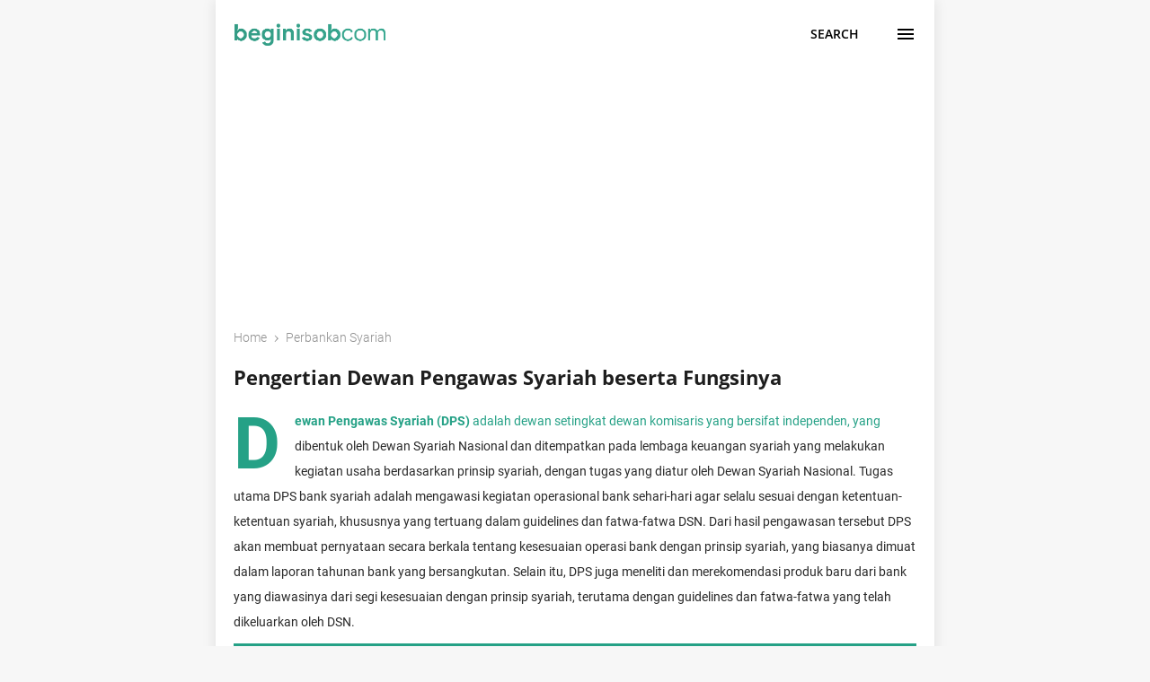

--- FILE ---
content_type: text/html; charset=utf-8
request_url: https://www.google.com/recaptcha/api2/aframe
body_size: 265
content:
<!DOCTYPE HTML><html><head><meta http-equiv="content-type" content="text/html; charset=UTF-8"></head><body><script nonce="m81eTZNlyo9eS0I3u9doHA">/** Anti-fraud and anti-abuse applications only. See google.com/recaptcha */ try{var clients={'sodar':'https://pagead2.googlesyndication.com/pagead/sodar?'};window.addEventListener("message",function(a){try{if(a.source===window.parent){var b=JSON.parse(a.data);var c=clients[b['id']];if(c){var d=document.createElement('img');d.src=c+b['params']+'&rc='+(localStorage.getItem("rc::a")?sessionStorage.getItem("rc::b"):"");window.document.body.appendChild(d);sessionStorage.setItem("rc::e",parseInt(sessionStorage.getItem("rc::e")||0)+1);localStorage.setItem("rc::h",'1768548478950');}}}catch(b){}});window.parent.postMessage("_grecaptcha_ready", "*");}catch(b){}</script></body></html>

--- FILE ---
content_type: text/javascript; charset=UTF-8
request_url: https://www.beginisob.com/feeds/posts/default/-/Perbankan%20Syariah?alt=json-in-script&callback=related_results_labels&max-results=100
body_size: 12129
content:
// API callback
related_results_labels({"version":"1.0","encoding":"UTF-8","feed":{"xmlns":"http://www.w3.org/2005/Atom","xmlns$openSearch":"http://a9.com/-/spec/opensearchrss/1.0/","xmlns$blogger":"http://schemas.google.com/blogger/2008","xmlns$georss":"http://www.georss.org/georss","xmlns$gd":"http://schemas.google.com/g/2005","xmlns$thr":"http://purl.org/syndication/thread/1.0","id":{"$t":"tag:blogger.com,1999:blog-1761139705249667813"},"updated":{"$t":"2026-01-16T06:26:26.486+07:00"},"category":[{"term":"Teknologi"},{"term":"Tips dan Trik"},{"term":"IPA"},{"term":"IPS"},{"term":"Bisnis"},{"term":"Perizinan"},{"term":"Edukasi"},{"term":"Pertanian"},{"term":"Komputer"},{"term":"Aplikasi"},{"term":"Perikanan"},{"term":"Ekonomi"},{"term":"Excel"},{"term":"Contoh"},{"term":"Bagaimana Cara"},{"term":"Finansial"},{"term":"PPKN"},{"term":"Kesehatan"},{"term":"Peternakan"},{"term":"Informasi"},{"term":"Manfaat"},{"term":"Bahasa Indonesia"},{"term":"Perbedaan"},{"term":"Perbankan Syariah"},{"term":"Tutorial"},{"term":"Penjelasan"},{"term":"UMKM"},{"term":"Pendidikan"},{"term":"Marketing"},{"term":"Ciri"},{"term":"Kewirausahaan"},{"term":"Olahraga"},{"term":"Tata Boga"},{"term":"Teknik Mesin"},{"term":"pendidikan anak"},{"term":"Rekomendasi"},{"term":"Software"},{"term":"Android"},{"term":"Game"},{"term":"Pajak"},{"term":"Pariwisata"},{"term":"Profesional Bekerja"},{"term":"Cara"},{"term":"Pengertian"},{"term":"Listrik"},{"term":"Masakan"},{"term":"Peluang Usaha"},{"term":"Syarat"},{"term":"Internet"},{"term":"Jawaban"},{"term":"Pemrograman"},{"term":"Bansos"},{"term":"Biologi"},{"term":"Kesenian"},{"term":"Matematika"},{"term":"Fisika"},{"term":"Fungsi"},{"term":"Pemasaran"},{"term":"Geografi"},{"term":"Otomotif"},{"term":"Website"},{"term":"Kimia"},{"term":"Microsoft Word"},{"term":"Psikologi"},{"term":"Sejarah"},{"term":"Telekomunikasi"},{"term":"Article"},{"term":"PPPK"},{"term":"Sosial"},{"term":"TI"},{"term":"Transportasi"},{"term":"Usaha"},{"term":"Manajemen Perkantoran"},{"term":"Budaya"},{"term":"Faktor"},{"term":"Organisasi"},{"term":"Pengalaman"},{"term":"Perhotelan"},{"term":"Perkebunan"},{"term":"Pulsa Gratis"},{"term":"Resep"},{"term":"English"},{"term":"HAM"},{"term":"Hidup Sehat"},{"term":"Jaringan"},{"term":"Karakteristik"},{"term":"Loker"},{"term":"Multimedia"},{"term":"OSS RBA"},{"term":"Sosial Budaya"},{"term":"Sosiologi"},{"term":"Viral"},{"term":"Wisatawan"},{"term":"Agama"},{"term":"Bahasa Inggris"},{"term":"Freelance"},{"term":"Interaksi"},{"term":"Keperawatan"},{"term":"Konversi"},{"term":"Kuliner"},{"term":"Legalitas Usaha"},{"term":"Malaysia"},{"term":"Pancasila"},{"term":"Perkantoran"},{"term":"Servis"},{"term":"Arsitektur"},{"term":"Berita"},{"term":"Bisnis Finansial"},{"term":"Bisnis Jasa"},{"term":"Dukcapil"},{"term":"Faedah"},{"term":"Fotografi"},{"term":"Gadget \u0026 elektronik"},{"term":"Hardware"},{"term":"Hukum"},{"term":"Ide"},{"term":"Ilmu"},{"term":"Kecantikan"},{"term":"Kepolisian"},{"term":"Kolaborasi"},{"term":"Kredit"},{"term":"Media Sosial"},{"term":"Minyak Zaitun"},{"term":"Norma"},{"term":"Penelitian"},{"term":"Perdagangan"},{"term":"Perusahaan"},{"term":"Tujuan"},{"term":"Usaha Jasa Pariwisata"},{"term":"Word"},{"term":"peran manusia"},{"term":"Ai"},{"term":"Akuntansi"},{"term":"Anti Radiasi"},{"term":"Aturan"},{"term":"Belanja Online"},{"term":"Berbakti"},{"term":"Blog"},{"term":"Budi Pekerti"},{"term":"CPNS"},{"term":"Contoh Usaha"},{"term":"E-Wallet"},{"term":"Energi Alternatif"},{"term":"Etika"},{"term":"Etnosentrisme"},{"term":"FYP"},{"term":"Farmasi"},{"term":"Fashion"},{"term":"Fenomena Alam"},{"term":"Ilmu Ekonomi"},{"term":"Ilmu Hubungan Internasional"},{"term":"Industri"},{"term":"KBLI"},{"term":"Kacamata"},{"term":"Kehidupan Sehari hari"},{"term":"Kompetisi"},{"term":"Konflik"},{"term":"Layanan"},{"term":"Legalitas"},{"term":"Membaca"},{"term":"Moral"},{"term":"Pelajar"},{"term":"Pembukuan"},{"term":"Perencanaan"},{"term":"Persamaan"},{"term":"Pidato"},{"term":"Pinjol"},{"term":"Rambut"},{"term":"SDM"},{"term":"Soal UN Matematika"},{"term":"Sopan Santun"},{"term":"Statistik"},{"term":"Strategi"},{"term":"Surat Izin"},{"term":"Telkomsel"},{"term":"XL"},{"term":"berpikir positif"},{"term":"kekutan pikiran"},{"term":"pemimpin"},{"term":"stra"}],"title":{"type":"text","$t":"Beginisob.com: Website Edukasi, Pendidikan, Pelatihan, dan Pembelajaran"},"subtitle":{"type":"html","$t":""},"link":[{"rel":"http://schemas.google.com/g/2005#feed","type":"application/atom+xml","href":"https:\/\/www.beginisob.com\/feeds\/posts\/default"},{"rel":"self","type":"application/atom+xml","href":"https:\/\/www.blogger.com\/feeds\/1761139705249667813\/posts\/default\/-\/Perbankan+Syariah?alt=json-in-script\u0026max-results=100"},{"rel":"alternate","type":"text/html","href":"https:\/\/www.beginisob.com\/search\/label\/Perbankan%20Syariah"},{"rel":"hub","href":"http://pubsubhubbub.appspot.com/"}],"author":[{"name":{"$t":"SEO V6"},"uri":{"$t":"http:\/\/www.blogger.com\/profile\/03725593688047126085"},"email":{"$t":"noreply@blogger.com"},"gd$image":{"rel":"http://schemas.google.com/g/2005#thumbnail","width":"16","height":"16","src":"https:\/\/img1.blogblog.com\/img\/b16-rounded.gif"}}],"generator":{"version":"7.00","uri":"http://www.blogger.com","$t":"Blogger"},"openSearch$totalResults":{"$t":"34"},"openSearch$startIndex":{"$t":"1"},"openSearch$itemsPerPage":{"$t":"100"},"entry":[{"id":{"$t":"tag:blogger.com,1999:blog-1761139705249667813.post-2894871176101609325"},"published":{"$t":"2025-11-26T13:41:00.001+07:00"},"updated":{"$t":"2025-11-26T13:41:18.969+07:00"},"category":[{"scheme":"http://www.blogger.com/atom/ns#","term":"Perbankan Syariah"}],"title":{"type":"text","$t":"Cara Memindahkan Rekening Gaji ke Bank Syariah 2025: Langkah Administrasi \u0026 Pertimbangan Syariat"},"summary":{"type":"text","$t":"\n\n\n  Diperbarui: 26 November 2025\n\n  Ringkasan cepat:\n\n  \n\n    Memindahkan rekening gaji ke bank syariah membantu Anda menjauh dari praktik riba dan lebih tenang secara syariat.\n\n    Prosesnya biasanya melibatkan pembukaan rekening baru, pengajuan perubahan data ke HRD\/payroll, dan penyesuaian autodebet.\n\n    Penting untuk memahami akad yang digunakan bank syariah serta tetap berhati-hati "},"link":[{"rel":"replies","type":"application/atom+xml","href":"https:\/\/www.beginisob.com\/feeds\/2894871176101609325\/comments\/default","title":"Post Comments"},{"rel":"replies","type":"text/html","href":"https:\/\/www.beginisob.com\/2025\/11\/cara-memindahkan-rekening-gaji-ke-bank.html#comment-form","title":"0 Comments"},{"rel":"edit","type":"application/atom+xml","href":"https:\/\/www.blogger.com\/feeds\/1761139705249667813\/posts\/default\/2894871176101609325"},{"rel":"self","type":"application/atom+xml","href":"https:\/\/www.blogger.com\/feeds\/1761139705249667813\/posts\/default\/2894871176101609325"},{"rel":"alternate","type":"text/html","href":"https:\/\/www.beginisob.com\/2025\/11\/cara-memindahkan-rekening-gaji-ke-bank.html","title":"Cara Memindahkan Rekening Gaji ke Bank Syariah 2025: Langkah Administrasi \u0026 Pertimbangan Syariat"}],"author":[{"name":{"$t":"SEO V6"},"uri":{"$t":"http:\/\/www.blogger.com\/profile\/03725593688047126085"},"email":{"$t":"noreply@blogger.com"},"gd$image":{"rel":"http://schemas.google.com/g/2005#thumbnail","width":"16","height":"16","src":"https:\/\/img1.blogblog.com\/img\/b16-rounded.gif"}}],"thr$total":{"$t":"0"}},{"id":{"$t":"tag:blogger.com,1999:blog-1761139705249667813.post-4198843422524450271"},"published":{"$t":"2022-10-27T00:00:00.001+07:00"},"updated":{"$t":"2022-10-27T00:00:00.193+07:00"},"category":[{"scheme":"http://www.blogger.com/atom/ns#","term":"Perbankan Syariah"}],"title":{"type":"text","$t":"PRINSIP DASAR AKUNTANSI BANK ISLAM"},"summary":{"type":"text","$t":"Dengan prinsip operasi yang berbeda dengan bank konvensional memberikan implikasi perbedaan pada prinsip akuntansi baik dari segi penyajian maupun pelaporannya. Laporan akuntansi bank Islam akan terdiri dari:\u0026nbsp;1. Laporan posisi keuangan\/neraca.a. Laporan laba-rugi\u0026nbsp;b. Laporan arus kasc. Laporan perubahan modald. Laporan perubahan investasi tidak bebas \/terbatase. Catatan atas laporan "},"link":[{"rel":"replies","type":"application/atom+xml","href":"https:\/\/www.beginisob.com\/feeds\/4198843422524450271\/comments\/default","title":"Post Comments"},{"rel":"replies","type":"text/html","href":"https:\/\/www.beginisob.com\/2022\/10\/prinsip-dasar-akuntansi-bank-islam.html#comment-form","title":"0 Comments"},{"rel":"edit","type":"application/atom+xml","href":"https:\/\/www.blogger.com\/feeds\/1761139705249667813\/posts\/default\/4198843422524450271"},{"rel":"self","type":"application/atom+xml","href":"https:\/\/www.blogger.com\/feeds\/1761139705249667813\/posts\/default\/4198843422524450271"},{"rel":"alternate","type":"text/html","href":"https:\/\/www.beginisob.com\/2022\/10\/prinsip-dasar-akuntansi-bank-islam.html","title":"PRINSIP DASAR AKUNTANSI BANK ISLAM"}],"author":[{"name":{"$t":"SEO V6"},"uri":{"$t":"http:\/\/www.blogger.com\/profile\/03725593688047126085"},"email":{"$t":"noreply@blogger.com"},"gd$image":{"rel":"http://schemas.google.com/g/2005#thumbnail","width":"16","height":"16","src":"https:\/\/img1.blogblog.com\/img\/b16-rounded.gif"}}],"thr$total":{"$t":"0"}},{"id":{"$t":"tag:blogger.com,1999:blog-1761139705249667813.post-6160477172959323906"},"published":{"$t":"2022-10-24T00:00:00.001+07:00"},"updated":{"$t":"2022-10-24T00:00:00.151+07:00"},"category":[{"scheme":"http://www.blogger.com/atom/ns#","term":"Perbankan Syariah"}],"title":{"type":"text","$t":"KONSEP DASAR EKONOMI ISLAM"},"summary":{"type":"text","$t":"Islam sebagai agama merupakan konsep yang mengatur kehidupan manusia secara komprehensif dan universal baik dalam hubungan dengan Sang Pencipta (habluminAllah) maupun dalam hubungan sesama manusia (bablumminannas). Ada tiga pilar pokok dalam ajaran Islam yaitu:1. Akidah, yaitu komponen ajaran Islam yang mengatur tentang keyakinan atas keberadaan dan kekuasaan Allah sehingga harus menjadi keimanan"},"link":[{"rel":"replies","type":"application/atom+xml","href":"https:\/\/www.beginisob.com\/feeds\/6160477172959323906\/comments\/default","title":"Post Comments"},{"rel":"replies","type":"text/html","href":"https:\/\/www.beginisob.com\/2022\/10\/konsep-dasar-ekonomi-islam.html#comment-form","title":"0 Comments"},{"rel":"edit","type":"application/atom+xml","href":"https:\/\/www.blogger.com\/feeds\/1761139705249667813\/posts\/default\/6160477172959323906"},{"rel":"self","type":"application/atom+xml","href":"https:\/\/www.blogger.com\/feeds\/1761139705249667813\/posts\/default\/6160477172959323906"},{"rel":"alternate","type":"text/html","href":"https:\/\/www.beginisob.com\/2022\/10\/konsep-dasar-ekonomi-islam.html","title":"KONSEP DASAR EKONOMI ISLAM"}],"author":[{"name":{"$t":"SEO V6"},"uri":{"$t":"http:\/\/www.blogger.com\/profile\/03725593688047126085"},"email":{"$t":"noreply@blogger.com"},"gd$image":{"rel":"http://schemas.google.com/g/2005#thumbnail","width":"16","height":"16","src":"https:\/\/img1.blogblog.com\/img\/b16-rounded.gif"}}],"thr$total":{"$t":"0"}},{"id":{"$t":"tag:blogger.com,1999:blog-1761139705249667813.post-1632335068260576519"},"published":{"$t":"2022-10-20T00:00:00.001+07:00"},"updated":{"$t":"2022-10-20T00:00:00.159+07:00"},"category":[{"scheme":"http://www.blogger.com/atom/ns#","term":"Perbankan Syariah"}],"title":{"type":"text","$t":"Hukum Perbankan Islam: Istilah, Pengertian dan Landasan, serta Dasar Hukum Bank Islam"},"summary":{"type":"text","$t":"Bank Islam dikenal dengan nama lain Bank Tanpa Bunga (La Riba Bank), Bank Islam (Islamic Bank), dan Bank Nirbunga. Kegiatan dalam praktik, bank Islam merupakan bagian dari muamalah. Muamalah adalah semua akad yang membolehkan manusia saling menukarkan manfaatnya, yang dalam pembahasan pada buku ini akan dikhususkan dalam operasional kegiatan muamalah dibidang ekonomi melalui perbankan. Dalam buku"},"link":[{"rel":"replies","type":"application/atom+xml","href":"https:\/\/www.beginisob.com\/feeds\/1632335068260576519\/comments\/default","title":"Post Comments"},{"rel":"replies","type":"text/html","href":"https:\/\/www.beginisob.com\/2022\/10\/hukum-perbankan-islam-istilah.html#comment-form","title":"0 Comments"},{"rel":"edit","type":"application/atom+xml","href":"https:\/\/www.blogger.com\/feeds\/1761139705249667813\/posts\/default\/1632335068260576519"},{"rel":"self","type":"application/atom+xml","href":"https:\/\/www.blogger.com\/feeds\/1761139705249667813\/posts\/default\/1632335068260576519"},{"rel":"alternate","type":"text/html","href":"https:\/\/www.beginisob.com\/2022\/10\/hukum-perbankan-islam-istilah.html","title":"Hukum Perbankan Islam: Istilah, Pengertian dan Landasan, serta Dasar Hukum Bank Islam"}],"author":[{"name":{"$t":"SEO V6"},"uri":{"$t":"http:\/\/www.blogger.com\/profile\/03725593688047126085"},"email":{"$t":"noreply@blogger.com"},"gd$image":{"rel":"http://schemas.google.com/g/2005#thumbnail","width":"16","height":"16","src":"https:\/\/img1.blogblog.com\/img\/b16-rounded.gif"}}],"thr$total":{"$t":"0"}},{"id":{"$t":"tag:blogger.com,1999:blog-1761139705249667813.post-8613107077280948117"},"published":{"$t":"2022-10-17T00:00:00.002+07:00"},"updated":{"$t":"2022-10-17T00:00:00.149+07:00"},"category":[{"scheme":"http://www.blogger.com/atom/ns#","term":"Perbankan Syariah"}],"title":{"type":"text","$t":"HUKUM EKONOMI ISLAM"},"summary":{"type":"text","$t":"Kata hukum memiliki banyak pengertian, yang biasanya menggambarkan sekumpulan peraturan-peraturan yang mengikat dan memiliki sanksi. Purwosutjipto memberi definisi tentang hukum sebagai berikut: \"Hukum adalah keseluruhan norma, yang oleh penguasa Negara atau penguasa masyarakat yang berwenang menetapkan hukum, dinyatakan atau dianggap sebagai peraturan yang mengikat bagi sebagian atau seluruh "},"link":[{"rel":"replies","type":"application/atom+xml","href":"https:\/\/www.beginisob.com\/feeds\/8613107077280948117\/comments\/default","title":"Post Comments"},{"rel":"replies","type":"text/html","href":"https:\/\/www.beginisob.com\/2022\/10\/hukum-ekonomi-islam.html#comment-form","title":"0 Comments"},{"rel":"edit","type":"application/atom+xml","href":"https:\/\/www.blogger.com\/feeds\/1761139705249667813\/posts\/default\/8613107077280948117"},{"rel":"self","type":"application/atom+xml","href":"https:\/\/www.blogger.com\/feeds\/1761139705249667813\/posts\/default\/8613107077280948117"},{"rel":"alternate","type":"text/html","href":"https:\/\/www.beginisob.com\/2022\/10\/hukum-ekonomi-islam.html","title":"HUKUM EKONOMI ISLAM"}],"author":[{"name":{"$t":"SEO V6"},"uri":{"$t":"http:\/\/www.blogger.com\/profile\/03725593688047126085"},"email":{"$t":"noreply@blogger.com"},"gd$image":{"rel":"http://schemas.google.com/g/2005#thumbnail","width":"16","height":"16","src":"https:\/\/img1.blogblog.com\/img\/b16-rounded.gif"}}],"thr$total":{"$t":"0"}},{"id":{"$t":"tag:blogger.com,1999:blog-1761139705249667813.post-5777998553447746878"},"published":{"$t":"2022-10-13T00:00:00.001+07:00"},"updated":{"$t":"2022-10-13T00:00:00.147+07:00"},"category":[{"scheme":"http://www.blogger.com/atom/ns#","term":"Perbankan Syariah"}],"title":{"type":"text","$t":"Asas-asas dan Norma (Kaidah) dalam Muamalah"},"summary":{"type":"text","$t":"Asas-asas hukum (rechts beginselen) atau disebut juga dengan prinsip hukum, bukan merupakan hukum konkret, melainkan merupakan pikiran dasar yang umum sifatnya. Asas hukum merupakan latar belakang dalam pembentukan hukum positif yang bersifat tidak abadi\/tetap. Menurut Mertokusumo yang dimaksud asas hukum adalah dasar-dasar atau petunjuk arah dalam pem bentukan hukum positif, di dalam melakukan "},"link":[{"rel":"replies","type":"application/atom+xml","href":"https:\/\/www.beginisob.com\/feeds\/5777998553447746878\/comments\/default","title":"Post Comments"},{"rel":"replies","type":"text/html","href":"https:\/\/www.beginisob.com\/2022\/10\/asas-asas-dan-norma-kaidah-dalam.html#comment-form","title":"0 Comments"},{"rel":"edit","type":"application/atom+xml","href":"https:\/\/www.blogger.com\/feeds\/1761139705249667813\/posts\/default\/5777998553447746878"},{"rel":"self","type":"application/atom+xml","href":"https:\/\/www.blogger.com\/feeds\/1761139705249667813\/posts\/default\/5777998553447746878"},{"rel":"alternate","type":"text/html","href":"https:\/\/www.beginisob.com\/2022\/10\/asas-asas-dan-norma-kaidah-dalam.html","title":"Asas-asas dan Norma (Kaidah) dalam Muamalah"}],"author":[{"name":{"$t":"SEO V6"},"uri":{"$t":"http:\/\/www.blogger.com\/profile\/03725593688047126085"},"email":{"$t":"noreply@blogger.com"},"gd$image":{"rel":"http://schemas.google.com/g/2005#thumbnail","width":"16","height":"16","src":"https:\/\/img1.blogblog.com\/img\/b16-rounded.gif"}}],"thr$total":{"$t":"0"}},{"id":{"$t":"tag:blogger.com,1999:blog-1761139705249667813.post-2105247632702177387"},"published":{"$t":"2022-10-10T10:54:00.001+07:00"},"updated":{"$t":"2022-10-12T10:33:39.436+07:00"},"category":[{"scheme":"http://www.blogger.com/atom/ns#","term":"Perbankan Syariah"}],"title":{"type":"text","$t":"PRINSIP DASAR TRANSAKSI ISLAMI"},"summary":{"type":"text","$t":"Para pemikir ekonomi Islam berbeda pendapat dalam memberikan kategori terhadap prinsip-prinsip ekonomi islam.\u0026nbsp;Kurshid Ahmad mengkategorisasikan prinsip-prinsip ekonomi Islam pada: prinsip tauhid, rub-biyyah, khilafah, dan tazkiyah.\u0026nbsp;Mahmud Muhammad Babali menetapkan lima prinsip, yakni al-ukhuwah (persaudaraan), al ihsan (berbuat baik), al-nasihah (memberi nasihat), al-istiqomah (teguh "},"link":[{"rel":"replies","type":"application/atom+xml","href":"https:\/\/www.beginisob.com\/feeds\/2105247632702177387\/comments\/default","title":"Post Comments"},{"rel":"replies","type":"text/html","href":"https:\/\/www.beginisob.com\/2022\/10\/prinsip-dasar-transaksi-islami.html#comment-form","title":"0 Comments"},{"rel":"edit","type":"application/atom+xml","href":"https:\/\/www.blogger.com\/feeds\/1761139705249667813\/posts\/default\/2105247632702177387"},{"rel":"self","type":"application/atom+xml","href":"https:\/\/www.blogger.com\/feeds\/1761139705249667813\/posts\/default\/2105247632702177387"},{"rel":"alternate","type":"text/html","href":"https:\/\/www.beginisob.com\/2022\/10\/prinsip-dasar-transaksi-islami.html","title":"PRINSIP DASAR TRANSAKSI ISLAMI"}],"author":[{"name":{"$t":"SEO V6"},"uri":{"$t":"http:\/\/www.blogger.com\/profile\/03725593688047126085"},"email":{"$t":"noreply@blogger.com"},"gd$image":{"rel":"http://schemas.google.com/g/2005#thumbnail","width":"16","height":"16","src":"https:\/\/img1.blogblog.com\/img\/b16-rounded.gif"}}],"thr$total":{"$t":"0"}},{"id":{"$t":"tag:blogger.com,1999:blog-1761139705249667813.post-667449188415363637"},"published":{"$t":"2022-10-06T00:00:00.001+07:00"},"updated":{"$t":"2022-10-06T00:00:00.159+07:00"},"category":[{"scheme":"http://www.blogger.com/atom/ns#","term":"Perbankan Syariah"}],"title":{"type":"text","$t":"Asas-asas Hukum dalam kegiatan Ekonomi Islam"},"summary":{"type":"text","$t":"Berikut ini akan diuraikan mengenai Asas-asas Hukum Ekonomi. Imaniyati menyebur kan bahwa asas-asas utama Hukum Ekonomi yang bersumber dari asas Hukum Publik antara lain:asas keseimbangan kepentingan;asas pengawasan publik;asas campur tangan negara terhadap kegiatan ekonomi.Selain asas hukum yang bersumber dari Hukum Perdata atau Hukum Dagang pada dasarnya hanya mengandung satu segi saja, yaitu "},"link":[{"rel":"replies","type":"application/atom+xml","href":"https:\/\/www.beginisob.com\/feeds\/667449188415363637\/comments\/default","title":"Post Comments"},{"rel":"replies","type":"text/html","href":"https:\/\/www.beginisob.com\/2022\/10\/asas-asas-hukum-dalam-kegiatan-ekonomi.html#comment-form","title":"0 Comments"},{"rel":"edit","type":"application/atom+xml","href":"https:\/\/www.blogger.com\/feeds\/1761139705249667813\/posts\/default\/667449188415363637"},{"rel":"self","type":"application/atom+xml","href":"https:\/\/www.blogger.com\/feeds\/1761139705249667813\/posts\/default\/667449188415363637"},{"rel":"alternate","type":"text/html","href":"https:\/\/www.beginisob.com\/2022\/10\/asas-asas-hukum-dalam-kegiatan-ekonomi.html","title":"Asas-asas Hukum dalam kegiatan Ekonomi Islam"}],"author":[{"name":{"$t":"SEO V6"},"uri":{"$t":"http:\/\/www.blogger.com\/profile\/03725593688047126085"},"email":{"$t":"noreply@blogger.com"},"gd$image":{"rel":"http://schemas.google.com/g/2005#thumbnail","width":"16","height":"16","src":"https:\/\/img1.blogblog.com\/img\/b16-rounded.gif"}}],"thr$total":{"$t":"0"}},{"id":{"$t":"tag:blogger.com,1999:blog-1761139705249667813.post-6019817966317252383"},"published":{"$t":"2022-10-03T00:00:00.001+07:00"},"updated":{"$t":"2022-10-03T00:00:00.152+07:00"},"category":[{"scheme":"http://www.blogger.com/atom/ns#","term":"Perbankan Syariah"}],"title":{"type":"text","$t":"Pengertian ekonomi Islam Menurut para ahli"},"summary":{"type":"text","$t":"Dalam bahasa Arab istilah ekonomi diungkapkan dengan kata al-iqtisad, yang secara bahasa berarti kesederhanaan dan kehematan. Berdasarkan makna ini, kata al-iqtisad berkembang dan meluas sehingga mengandung makna im al-iqtisad, yakni ilmu yang berkaitan dengan atau membahas ekonomi. Dalam hal ini Ali Anwar Yusuf memberikan definisi ekonomi adalah kajian tentang perilaku manusia dalam hubungannya "},"link":[{"rel":"replies","type":"application/atom+xml","href":"https:\/\/www.beginisob.com\/feeds\/6019817966317252383\/comments\/default","title":"Post Comments"},{"rel":"replies","type":"text/html","href":"https:\/\/www.beginisob.com\/2022\/10\/pengertian-ekonomi-islam-menurut-para.html#comment-form","title":"0 Comments"},{"rel":"edit","type":"application/atom+xml","href":"https:\/\/www.blogger.com\/feeds\/1761139705249667813\/posts\/default\/6019817966317252383"},{"rel":"self","type":"application/atom+xml","href":"https:\/\/www.blogger.com\/feeds\/1761139705249667813\/posts\/default\/6019817966317252383"},{"rel":"alternate","type":"text/html","href":"https:\/\/www.beginisob.com\/2022\/10\/pengertian-ekonomi-islam-menurut-para.html","title":"Pengertian ekonomi Islam Menurut para ahli"}],"author":[{"name":{"$t":"SEO V6"},"uri":{"$t":"http:\/\/www.blogger.com\/profile\/03725593688047126085"},"email":{"$t":"noreply@blogger.com"},"gd$image":{"rel":"http://schemas.google.com/g/2005#thumbnail","width":"16","height":"16","src":"https:\/\/img1.blogblog.com\/img\/b16-rounded.gif"}}],"thr$total":{"$t":"0"}},{"id":{"$t":"tag:blogger.com,1999:blog-1761139705249667813.post-2344827907484164755"},"published":{"$t":"2022-09-29T10:38:00.000+07:00"},"updated":{"$t":"2022-09-29T10:38:29.898+07:00"},"category":[{"scheme":"http://www.blogger.com/atom/ns#","term":"Perbankan Syariah"}],"title":{"type":"text","$t":"Ciri-ciri Ekonomi Islam"},"summary":{"type":"text","$t":"Ekonomi Islam merupakan bagian dari sistem Islam yang memiliki hubungan sempurna dengan agama Islam, yaitu adanya hubungan antara ekonomi Islam dengan akidah dan syariat. Hubungan ini menyebabkan ekonomi Islam memiliki sifat pengabdian (ibadah) dan cita-cita yang luhur serta memiliki pengawasan atas pelaksanaan kegiatan nya dan mengadakan keseimbangan antara kepentingan individu dan masyarakat "},"link":[{"rel":"replies","type":"application/atom+xml","href":"https:\/\/www.beginisob.com\/feeds\/2344827907484164755\/comments\/default","title":"Post Comments"},{"rel":"replies","type":"text/html","href":"https:\/\/www.beginisob.com\/2022\/09\/ciri-ciri-ekonomi-islam.html#comment-form","title":"0 Comments"},{"rel":"edit","type":"application/atom+xml","href":"https:\/\/www.blogger.com\/feeds\/1761139705249667813\/posts\/default\/2344827907484164755"},{"rel":"self","type":"application/atom+xml","href":"https:\/\/www.blogger.com\/feeds\/1761139705249667813\/posts\/default\/2344827907484164755"},{"rel":"alternate","type":"text/html","href":"https:\/\/www.beginisob.com\/2022\/09\/ciri-ciri-ekonomi-islam.html","title":"Ciri-ciri Ekonomi Islam"}],"author":[{"name":{"$t":"SEO V6"},"uri":{"$t":"http:\/\/www.blogger.com\/profile\/03725593688047126085"},"email":{"$t":"noreply@blogger.com"},"gd$image":{"rel":"http://schemas.google.com/g/2005#thumbnail","width":"16","height":"16","src":"https:\/\/img1.blogblog.com\/img\/b16-rounded.gif"}}],"thr$total":{"$t":"0"}},{"id":{"$t":"tag:blogger.com,1999:blog-1761139705249667813.post-1489155505099436295"},"published":{"$t":"2022-09-27T00:00:00.001+07:00"},"updated":{"$t":"2022-09-27T00:00:00.151+07:00"},"category":[{"scheme":"http://www.blogger.com/atom/ns#","term":"Perbankan Syariah"}],"title":{"type":"text","$t":"Prinsip yang fundamental dari sistem ekonomi Islam"},"summary":{"type":"text","$t":"Bank Islam adalah institusi keuangan yang dibangun untuk memperkenalkan ekonomi Islam. Ekonomi Islami adalah pasar ekonomi yang dipimpin berdasarkan nilai moral. Islam secara esensi berbeda dari Kapitalisme, Sosialisme dan komunisme. Islam memberikan aturan yang terinci untuk jalannya ekonomi secara seimbang dan adil. Mengacu ke Alquran, segala sesuatu di dunia adalah milik Allah Yang Maha Besar."},"link":[{"rel":"replies","type":"application/atom+xml","href":"https:\/\/www.beginisob.com\/feeds\/1489155505099436295\/comments\/default","title":"Post Comments"},{"rel":"replies","type":"text/html","href":"https:\/\/www.beginisob.com\/2022\/09\/prinsip-yang-fundamental-dari-sistem.html#comment-form","title":"0 Comments"},{"rel":"edit","type":"application/atom+xml","href":"https:\/\/www.blogger.com\/feeds\/1761139705249667813\/posts\/default\/1489155505099436295"},{"rel":"self","type":"application/atom+xml","href":"https:\/\/www.blogger.com\/feeds\/1761139705249667813\/posts\/default\/1489155505099436295"},{"rel":"alternate","type":"text/html","href":"https:\/\/www.beginisob.com\/2022\/09\/prinsip-yang-fundamental-dari-sistem.html","title":"Prinsip yang fundamental dari sistem ekonomi Islam"}],"author":[{"name":{"$t":"SEO V6"},"uri":{"$t":"http:\/\/www.blogger.com\/profile\/03725593688047126085"},"email":{"$t":"noreply@blogger.com"},"gd$image":{"rel":"http://schemas.google.com/g/2005#thumbnail","width":"16","height":"16","src":"https:\/\/img1.blogblog.com\/img\/b16-rounded.gif"}}],"thr$total":{"$t":"0"}},{"id":{"$t":"tag:blogger.com,1999:blog-1761139705249667813.post-7775526677361418121"},"published":{"$t":"2022-09-25T00:00:00.000+07:00"},"updated":{"$t":"2022-09-25T00:00:00.159+07:00"},"category":[{"scheme":"http://www.blogger.com/atom/ns#","term":"Perbankan Syariah"}],"title":{"type":"text","$t":"PRINSIP BANK ISLAM"},"summary":{"type":"text","$t":"Bank Islam adalah berdasarkan prinsip Islam dan tidak mengijinkan pembayaran dan penerimaan bunga tetapi pembagian keuntungan. Bank Islam punya tujuan yang sama persis dengan bank konvensional kecuali bank Islam dijalankan dibawah hukum islam. Karakteristik Bank Islam yang terkenal adalah keadilan dan kesamaan melalui pembagian keuntungan dan kerugian dan melarang bunga.Prinsip untuk Bank Islam "},"link":[{"rel":"replies","type":"application/atom+xml","href":"https:\/\/www.beginisob.com\/feeds\/7775526677361418121\/comments\/default","title":"Post Comments"},{"rel":"replies","type":"text/html","href":"https:\/\/www.beginisob.com\/2022\/09\/prinsip-bank-islam.html#comment-form","title":"0 Comments"},{"rel":"edit","type":"application/atom+xml","href":"https:\/\/www.blogger.com\/feeds\/1761139705249667813\/posts\/default\/7775526677361418121"},{"rel":"self","type":"application/atom+xml","href":"https:\/\/www.blogger.com\/feeds\/1761139705249667813\/posts\/default\/7775526677361418121"},{"rel":"alternate","type":"text/html","href":"https:\/\/www.beginisob.com\/2022\/09\/prinsip-bank-islam.html","title":"PRINSIP BANK ISLAM"}],"author":[{"name":{"$t":"SEO V6"},"uri":{"$t":"http:\/\/www.blogger.com\/profile\/03725593688047126085"},"email":{"$t":"noreply@blogger.com"},"gd$image":{"rel":"http://schemas.google.com/g/2005#thumbnail","width":"16","height":"16","src":"https:\/\/img1.blogblog.com\/img\/b16-rounded.gif"}}],"thr$total":{"$t":"0"}},{"id":{"$t":"tag:blogger.com,1999:blog-1761139705249667813.post-2214806509745343374"},"published":{"$t":"2022-09-23T00:00:00.001+07:00"},"updated":{"$t":"2022-09-23T00:00:00.153+07:00"},"category":[{"scheme":"http://www.blogger.com/atom/ns#","term":"Perbankan Syariah"}],"title":{"type":"text","$t":"Sasaran utama pendirian bank Islam"},"summary":{"type":"text","$t":"Sasaran utama pendirian bank Islam adalah untuk menyebarkan kemakmuran ekonomi dalam struktur Islam dengan mempromosikan dan mengembangkan prinsip Islam dalam area bisnis.\u0026nbsp;Point sasaran bank Islam sebagai berikut:1. Menawarkan Jasa Keuangan: aturan dan hukum dari bank Islam dengan tepat menerapkan prinsip islam untuk transaksi keuangan, dimana riba dan gharar diidentifikasi sebagai tidak "},"link":[{"rel":"replies","type":"application/atom+xml","href":"https:\/\/www.beginisob.com\/feeds\/2214806509745343374\/comments\/default","title":"Post Comments"},{"rel":"replies","type":"text/html","href":"https:\/\/www.beginisob.com\/2022\/09\/sasaran-utama-pendirian-bank-islam.html#comment-form","title":"0 Comments"},{"rel":"edit","type":"application/atom+xml","href":"https:\/\/www.blogger.com\/feeds\/1761139705249667813\/posts\/default\/2214806509745343374"},{"rel":"self","type":"application/atom+xml","href":"https:\/\/www.blogger.com\/feeds\/1761139705249667813\/posts\/default\/2214806509745343374"},{"rel":"alternate","type":"text/html","href":"https:\/\/www.beginisob.com\/2022\/09\/sasaran-utama-pendirian-bank-islam.html","title":"Sasaran utama pendirian bank Islam"}],"author":[{"name":{"$t":"SEO V6"},"uri":{"$t":"http:\/\/www.blogger.com\/profile\/03725593688047126085"},"email":{"$t":"noreply@blogger.com"},"gd$image":{"rel":"http://schemas.google.com/g/2005#thumbnail","width":"16","height":"16","src":"https:\/\/img1.blogblog.com\/img\/b16-rounded.gif"}}],"thr$total":{"$t":"0"}},{"id":{"$t":"tag:blogger.com,1999:blog-1761139705249667813.post-6290627117845367633"},"published":{"$t":"2022-09-21T10:17:00.001+07:00"},"updated":{"$t":"2022-09-21T10:17:24.055+07:00"},"category":[{"scheme":"http://www.blogger.com/atom/ns#","term":"Perbankan Syariah"}],"title":{"type":"text","$t":"Definisi Bank Islam menurut OIC dan Undang-undang"},"summary":{"type":"text","$t":"Bank Islam adalah institusi keuangan yang menjalankan usaha dengan tujuan menerapkan prinsip ekonomi dan keuangan islam pada area perbankan. Bank Islam bisa di definisikan dengan berbagai cara. Definisi bank Islam, yang di setujui oleh General Secretariat of the Organization of the Islamic Conference (OIC), sebagai berikut:1. \"... Bank Islam adalah institusi keuangan yang memiliki hukum, aturan "},"link":[{"rel":"replies","type":"application/atom+xml","href":"https:\/\/www.beginisob.com\/feeds\/6290627117845367633\/comments\/default","title":"Post Comments"},{"rel":"replies","type":"text/html","href":"https:\/\/www.beginisob.com\/2022\/09\/definisi-bank-islam-menurut-oic-dan.html#comment-form","title":"0 Comments"},{"rel":"edit","type":"application/atom+xml","href":"https:\/\/www.blogger.com\/feeds\/1761139705249667813\/posts\/default\/6290627117845367633"},{"rel":"self","type":"application/atom+xml","href":"https:\/\/www.blogger.com\/feeds\/1761139705249667813\/posts\/default\/6290627117845367633"},{"rel":"alternate","type":"text/html","href":"https:\/\/www.beginisob.com\/2022\/09\/definisi-bank-islam-menurut-oic-dan.html","title":"Definisi Bank Islam menurut OIC dan Undang-undang"}],"author":[{"name":{"$t":"SEO V6"},"uri":{"$t":"http:\/\/www.blogger.com\/profile\/03725593688047126085"},"email":{"$t":"noreply@blogger.com"},"gd$image":{"rel":"http://schemas.google.com/g/2005#thumbnail","width":"16","height":"16","src":"https:\/\/img1.blogblog.com\/img\/b16-rounded.gif"}}],"thr$total":{"$t":"0"}},{"id":{"$t":"tag:blogger.com,1999:blog-1761139705249667813.post-253526456480842973"},"published":{"$t":"2022-09-12T10:33:00.001+07:00"},"updated":{"$t":"2022-09-12T10:33:00.165+07:00"},"category":[{"scheme":"http://www.blogger.com/atom/ns#","term":"Perbankan Syariah"}],"title":{"type":"text","$t":"Manajemen Permodalan Bank Syari'ah"},"summary":{"type":"text","$t":"Bank pada umumnya dan bank syari'ah pada khususnya adalah lembaga yang didirikan dengan orientasi laba. Untuk mendirikan lembaga demikian ini perlu didukung dengan aspek permodalan yang kuat. Kekuatan aspek permodalan ini dimungkinkan terbangunnya kondisi bank yang dipercaya oleh masyarakat.\u0026nbsp;Sebagaimana diketahui bersama, bank adalah lembaga kepercayaan. Sehubungan dengan persoalan "},"link":[{"rel":"replies","type":"application/atom+xml","href":"https:\/\/www.beginisob.com\/feeds\/253526456480842973\/comments\/default","title":"Post Comments"},{"rel":"replies","type":"text/html","href":"https:\/\/www.beginisob.com\/2022\/09\/manajemen-permodalan-bank-syariah.html#comment-form","title":"0 Comments"},{"rel":"edit","type":"application/atom+xml","href":"https:\/\/www.blogger.com\/feeds\/1761139705249667813\/posts\/default\/253526456480842973"},{"rel":"self","type":"application/atom+xml","href":"https:\/\/www.blogger.com\/feeds\/1761139705249667813\/posts\/default\/253526456480842973"},{"rel":"alternate","type":"text/html","href":"https:\/\/www.beginisob.com\/2022\/09\/manajemen-permodalan-bank-syariah.html","title":"Manajemen Permodalan Bank Syari'ah"}],"author":[{"name":{"$t":"SEO V6"},"uri":{"$t":"http:\/\/www.blogger.com\/profile\/03725593688047126085"},"email":{"$t":"noreply@blogger.com"},"gd$image":{"rel":"http://schemas.google.com/g/2005#thumbnail","width":"16","height":"16","src":"https:\/\/img1.blogblog.com\/img\/b16-rounded.gif"}}],"thr$total":{"$t":"0"}},{"id":{"$t":"tag:blogger.com,1999:blog-1761139705249667813.post-8741274386493478962"},"published":{"$t":"2022-09-10T10:18:00.001+07:00"},"updated":{"$t":"2022-09-10T10:18:00.159+07:00"},"category":[{"scheme":"http://www.blogger.com/atom/ns#","term":"Perbankan Syariah"}],"title":{"type":"text","$t":"Strategi Pemasaran Bank Syari'ah"},"summary":{"type":"text","$t":"Strategi pemasaran bank syari'ah merupakan suatu langkah-langkah yang harus ditempuh dalam memasarkan produk\/jasa perbankan yang ditujukan pada peningkatan penjualan. Peningkatan penjualan tersebut diorientasi pada: (1) produk funding (pengumpulan dana); (2) orientasi pada pelanggan; (3) peningkatan mutu layanan; dan (4) meningkatkan fee based income. Dengan demikian strategi pasar merupakan hal "},"link":[{"rel":"replies","type":"application/atom+xml","href":"https:\/\/www.beginisob.com\/feeds\/8741274386493478962\/comments\/default","title":"Post Comments"},{"rel":"replies","type":"text/html","href":"https:\/\/www.beginisob.com\/2022\/09\/strategi-pemasaran-bank-syariah.html#comment-form","title":"0 Comments"},{"rel":"edit","type":"application/atom+xml","href":"https:\/\/www.blogger.com\/feeds\/1761139705249667813\/posts\/default\/8741274386493478962"},{"rel":"self","type":"application/atom+xml","href":"https:\/\/www.blogger.com\/feeds\/1761139705249667813\/posts\/default\/8741274386493478962"},{"rel":"alternate","type":"text/html","href":"https:\/\/www.beginisob.com\/2022\/09\/strategi-pemasaran-bank-syariah.html","title":"Strategi Pemasaran Bank Syari'ah"}],"author":[{"name":{"$t":"SEO V6"},"uri":{"$t":"http:\/\/www.blogger.com\/profile\/03725593688047126085"},"email":{"$t":"noreply@blogger.com"},"gd$image":{"rel":"http://schemas.google.com/g/2005#thumbnail","width":"16","height":"16","src":"https:\/\/img1.blogblog.com\/img\/b16-rounded.gif"}}],"thr$total":{"$t":"0"}},{"id":{"$t":"tag:blogger.com,1999:blog-1761139705249667813.post-2246793364443967444"},"published":{"$t":"2022-09-08T10:13:00.001+07:00"},"updated":{"$t":"2022-09-08T10:13:00.158+07:00"},"category":[{"scheme":"http://www.blogger.com/atom/ns#","term":"Perbankan Syariah"}],"title":{"type":"text","$t":"Tujuan Manajemen Syari'ah"},"summary":{"type":"text","$t":"Semua organisasi, baik yang berbentuk badan usaha swasta, badan yang bersifat publik ataupun lembaga-lembaga sosial kemasyarakatan tentu mempunyai suatu tujuan sendiri-sendiri yang merupakan motivasi dari pendiriannya.\u0026nbsp;Manajemen di dalam suatu badan usaha, baik industri, niaga dan jasa, tidak terkecuali jasa perbankan, didorong oleh motif mendapatkan keuntungan (profit). Untuk mendapat "},"link":[{"rel":"replies","type":"application/atom+xml","href":"https:\/\/www.beginisob.com\/feeds\/2246793364443967444\/comments\/default","title":"Post Comments"},{"rel":"replies","type":"text/html","href":"https:\/\/www.beginisob.com\/2022\/09\/tujuan-manajemen-syariah.html#comment-form","title":"0 Comments"},{"rel":"edit","type":"application/atom+xml","href":"https:\/\/www.blogger.com\/feeds\/1761139705249667813\/posts\/default\/2246793364443967444"},{"rel":"self","type":"application/atom+xml","href":"https:\/\/www.blogger.com\/feeds\/1761139705249667813\/posts\/default\/2246793364443967444"},{"rel":"alternate","type":"text/html","href":"https:\/\/www.beginisob.com\/2022\/09\/tujuan-manajemen-syariah.html","title":"Tujuan Manajemen Syari'ah"}],"author":[{"name":{"$t":"SEO V6"},"uri":{"$t":"http:\/\/www.blogger.com\/profile\/03725593688047126085"},"email":{"$t":"noreply@blogger.com"},"gd$image":{"rel":"http://schemas.google.com/g/2005#thumbnail","width":"16","height":"16","src":"https:\/\/img1.blogblog.com\/img\/b16-rounded.gif"}}],"thr$total":{"$t":"0"}},{"id":{"$t":"tag:blogger.com,1999:blog-1761139705249667813.post-1956335072932555319"},"published":{"$t":"2022-09-06T10:02:00.001+07:00"},"updated":{"$t":"2022-09-06T10:02:00.150+07:00"},"category":[{"scheme":"http://www.blogger.com/atom/ns#","term":"Perbankan Syariah"}],"title":{"type":"text","$t":"Prinsip Manajemen dalam Syari'ah Islam"},"summary":{"type":"text","$t":"Perbuatan manusia menurut pendekatan syari'ah dapat berbentuk perbuatan ibadah dan dapat berbentuk perbuatan mu'amalah. Suatu perbuatan ibadah pada asalnya tidak boleh dilakukan kecuali ada dalil atau ketentuan yang terdapat dalam Al Qur'an dan\/atau Al Hadits, yang menyatakan bahwa perbuatan itu harus atau boleh dilakukan. Sedang dalam mu'amalah pada asalnya semua perbuatan boleh dilakukan "},"link":[{"rel":"replies","type":"application/atom+xml","href":"https:\/\/www.beginisob.com\/feeds\/1956335072932555319\/comments\/default","title":"Post Comments"},{"rel":"replies","type":"text/html","href":"https:\/\/www.beginisob.com\/2022\/09\/prinsip-manajemen-dalam-syariah-islam.html#comment-form","title":"0 Comments"},{"rel":"edit","type":"application/atom+xml","href":"https:\/\/www.blogger.com\/feeds\/1761139705249667813\/posts\/default\/1956335072932555319"},{"rel":"self","type":"application/atom+xml","href":"https:\/\/www.blogger.com\/feeds\/1761139705249667813\/posts\/default\/1956335072932555319"},{"rel":"alternate","type":"text/html","href":"https:\/\/www.beginisob.com\/2022\/09\/prinsip-manajemen-dalam-syariah-islam.html","title":"Prinsip Manajemen dalam Syari'ah Islam"}],"author":[{"name":{"$t":"SEO V6"},"uri":{"$t":"http:\/\/www.blogger.com\/profile\/03725593688047126085"},"email":{"$t":"noreply@blogger.com"},"gd$image":{"rel":"http://schemas.google.com/g/2005#thumbnail","width":"16","height":"16","src":"https:\/\/img1.blogblog.com\/img\/b16-rounded.gif"}}],"thr$total":{"$t":"0"}},{"id":{"$t":"tag:blogger.com,1999:blog-1761139705249667813.post-8546056331025927281"},"published":{"$t":"2022-09-04T09:25:00.001+07:00"},"updated":{"$t":"2022-09-04T09:25:00.151+07:00"},"category":[{"scheme":"http://www.blogger.com/atom/ns#","term":"Perbankan Syariah"}],"title":{"type":"text","$t":"Dasar-dasar Manajemen Islami"},"summary":{"type":"text","$t":"Sebagaimana diuraikan pada sub bab sebelumnya, manajemen dalam Islam dikembangkan berdasarkan terma tadbir, ditinjau dari bentuk lafadz-nya, bersifat muthlaq yakni lafadz yang belum ada kaitan atau batasan dengan lafadz lain yang mengurangi keseluruhan jangkauannya. Kemudian terma Tadbir menjadi muqayyad dikarenakan berhadapan dengan lafadz lain. Muqayyad berarti suatu lafadz yang terbatas atau "},"link":[{"rel":"replies","type":"application/atom+xml","href":"https:\/\/www.beginisob.com\/feeds\/8546056331025927281\/comments\/default","title":"Post Comments"},{"rel":"replies","type":"text/html","href":"https:\/\/www.beginisob.com\/2022\/09\/dasar-dasar-manajemen-islami.html#comment-form","title":"0 Comments"},{"rel":"edit","type":"application/atom+xml","href":"https:\/\/www.blogger.com\/feeds\/1761139705249667813\/posts\/default\/8546056331025927281"},{"rel":"self","type":"application/atom+xml","href":"https:\/\/www.blogger.com\/feeds\/1761139705249667813\/posts\/default\/8546056331025927281"},{"rel":"alternate","type":"text/html","href":"https:\/\/www.beginisob.com\/2022\/09\/dasar-dasar-manajemen-islami.html","title":"Dasar-dasar Manajemen Islami"}],"author":[{"name":{"$t":"SEO V6"},"uri":{"$t":"http:\/\/www.blogger.com\/profile\/03725593688047126085"},"email":{"$t":"noreply@blogger.com"},"gd$image":{"rel":"http://schemas.google.com/g/2005#thumbnail","width":"16","height":"16","src":"https:\/\/img1.blogblog.com\/img\/b16-rounded.gif"}}],"thr$total":{"$t":"0"}},{"id":{"$t":"tag:blogger.com,1999:blog-1761139705249667813.post-5319473011609397315"},"published":{"$t":"2022-09-02T09:19:00.001+07:00"},"updated":{"$t":"2022-09-02T09:19:00.152+07:00"},"category":[{"scheme":"http://www.blogger.com/atom/ns#","term":"Perbankan Syariah"}],"title":{"type":"text","$t":"Paradigma Manajemen Syari'ah"},"summary":{"type":"text","$t":"Perubahan lingkungan yang akan datang terjadi mendesak manajemen untuk membuka diri pada dampak perubahan lingkungan eksternal dan transformasi visi, misi dan strategi, serta adaptasi kultur, struktur dan sistem. Perubahan ini membentuk keterbukaan manajemen secara keseluruhan untuk menggapainya. Oleh karena itu, harus ada perubahan konsep, yaitu konsep yang dulu mengandalkan pada supper stars "},"link":[{"rel":"replies","type":"application/atom+xml","href":"https:\/\/www.beginisob.com\/feeds\/5319473011609397315\/comments\/default","title":"Post Comments"},{"rel":"replies","type":"text/html","href":"https:\/\/www.beginisob.com\/2022\/09\/paradigma-manajemen-syariah.html#comment-form","title":"0 Comments"},{"rel":"edit","type":"application/atom+xml","href":"https:\/\/www.blogger.com\/feeds\/1761139705249667813\/posts\/default\/5319473011609397315"},{"rel":"self","type":"application/atom+xml","href":"https:\/\/www.blogger.com\/feeds\/1761139705249667813\/posts\/default\/5319473011609397315"},{"rel":"alternate","type":"text/html","href":"https:\/\/www.beginisob.com\/2022\/09\/paradigma-manajemen-syariah.html","title":"Paradigma Manajemen Syari'ah"}],"author":[{"name":{"$t":"SEO V6"},"uri":{"$t":"http:\/\/www.blogger.com\/profile\/03725593688047126085"},"email":{"$t":"noreply@blogger.com"},"gd$image":{"rel":"http://schemas.google.com/g/2005#thumbnail","width":"16","height":"16","src":"https:\/\/img1.blogblog.com\/img\/b16-rounded.gif"}}],"thr$total":{"$t":"0"}},{"id":{"$t":"tag:blogger.com,1999:blog-1761139705249667813.post-5274132798082506766"},"published":{"$t":"2022-08-31T10:27:00.001+07:00"},"updated":{"$t":"2022-08-31T10:27:00.164+07:00"},"category":[{"scheme":"http://www.blogger.com/atom/ns#","term":"Perbankan Syariah"}],"title":{"type":"text","$t":"Prinsip-Prinsip Dasar Operasional Bank Syari'ah"},"summary":{"type":"text","$t":"Dari hasil musyawarah (ijma' internasional) para ahli ekonomi Muslim beserta para ahli fiqih dari Academi Fiqh di Mekah pada tahun 1973, dapat disimpulkan bahwa konsep dasar hubungan ekonomi berdasarkan syari'ah Islam dalam sistem ekonomi Islam ternyata dapat diterapkan dalam operasional lembaga keuangan bank maupun lembaga keuangan bukan bank. Penerapan atas konsep tersebut terwujud dengan "},"link":[{"rel":"replies","type":"application/atom+xml","href":"https:\/\/www.beginisob.com\/feeds\/5274132798082506766\/comments\/default","title":"Post Comments"},{"rel":"replies","type":"text/html","href":"https:\/\/www.beginisob.com\/2022\/08\/prinsip-prinsip-dasar-operasional-bank.html#comment-form","title":"0 Comments"},{"rel":"edit","type":"application/atom+xml","href":"https:\/\/www.blogger.com\/feeds\/1761139705249667813\/posts\/default\/5274132798082506766"},{"rel":"self","type":"application/atom+xml","href":"https:\/\/www.blogger.com\/feeds\/1761139705249667813\/posts\/default\/5274132798082506766"},{"rel":"alternate","type":"text/html","href":"https:\/\/www.beginisob.com\/2022\/08\/prinsip-prinsip-dasar-operasional-bank.html","title":"Prinsip-Prinsip Dasar Operasional Bank Syari'ah"}],"author":[{"name":{"$t":"SEO V6"},"uri":{"$t":"http:\/\/www.blogger.com\/profile\/03725593688047126085"},"email":{"$t":"noreply@blogger.com"},"gd$image":{"rel":"http://schemas.google.com/g/2005#thumbnail","width":"16","height":"16","src":"https:\/\/img1.blogblog.com\/img\/b16-rounded.gif"}}],"thr$total":{"$t":"0"}},{"id":{"$t":"tag:blogger.com,1999:blog-1761139705249667813.post-4817325192533203603"},"published":{"$t":"2022-08-29T10:24:00.000+07:00"},"updated":{"$t":"2022-08-29T10:24:45.853+07:00"},"category":[{"scheme":"http://www.blogger.com/atom/ns#","term":"Perbankan Syariah"}],"title":{"type":"text","$t":"Konsep Dasar Operasionalisasi Sistem Syari'ah"},"summary":{"type":"text","$t":"Kerangka kegiatan Muamalat secara garis besar dapat dibagi menjadi tiga bagian besar, yaitu: politik, sosial, dan ekonomi. Dari ekonomi dapat diambil tiga turunan lagi yaitu: konsumsi, simpanan, dan investasi. Berbeda dengan sistem lainnya, Islam mengajarkan pola konsumsi yang moderat (tengah-tengah), tidak berlebihan tidak juga keterlaluan. Lebih jauh, dengan tegas Al-qur'an surat Al-Isra (17) "},"link":[{"rel":"replies","type":"application/atom+xml","href":"https:\/\/www.beginisob.com\/feeds\/4817325192533203603\/comments\/default","title":"Post Comments"},{"rel":"replies","type":"text/html","href":"https:\/\/www.beginisob.com\/2022\/08\/konsep-dasar-operasionalisasi-sistem.html#comment-form","title":"0 Comments"},{"rel":"edit","type":"application/atom+xml","href":"https:\/\/www.blogger.com\/feeds\/1761139705249667813\/posts\/default\/4817325192533203603"},{"rel":"self","type":"application/atom+xml","href":"https:\/\/www.blogger.com\/feeds\/1761139705249667813\/posts\/default\/4817325192533203603"},{"rel":"alternate","type":"text/html","href":"https:\/\/www.beginisob.com\/2022\/08\/konsep-dasar-operasionalisasi-sistem.html","title":"Konsep Dasar Operasionalisasi Sistem Syari'ah"}],"author":[{"name":{"$t":"SEO V6"},"uri":{"$t":"http:\/\/www.blogger.com\/profile\/03725593688047126085"},"email":{"$t":"noreply@blogger.com"},"gd$image":{"rel":"http://schemas.google.com/g/2005#thumbnail","width":"16","height":"16","src":"https:\/\/img1.blogblog.com\/img\/b16-rounded.gif"}}],"media$thumbnail":{"xmlns$media":"http://search.yahoo.com/mrss/","url":"https:\/\/blogger.googleusercontent.com\/img\/b\/R29vZ2xl\/AVvXsEgMojs7c37YUABcsYwrxacL6jYLz3dTdq_QV49Zp5ZAfCGWJfpqP1i2N---tARFMZM_v6mLfVaW2vJWMLxTTLRs6B7gZzA8_5s14JUOqTm5_UqkAP98uD1OiXP6rqxlXgU6jQJjSyHFox5dTFA47kbofjFbBIcf3eKjPzo_dZxx4yk2BgvjoDfwvEdIUQ\/s72-w640-h454-c\/IMG_20220829_101628.jpg","height":"72","width":"72"},"thr$total":{"$t":"0"}},{"id":{"$t":"tag:blogger.com,1999:blog-1761139705249667813.post-6336132890539082465"},"published":{"$t":"2022-08-23T11:00:00.006+07:00"},"updated":{"$t":"2022-08-23T11:00:51.837+07:00"},"category":[{"scheme":"http://www.blogger.com/atom/ns#","term":"Perbankan Syariah"}],"title":{"type":"text","$t":"Perbedaan Sistem Bunga dengan Sistem Bagi Hasil"},"summary":{"type":"text","$t":"Hal mendasar yang membedakan antara lembaga keuangan non-syari'ah dan syari'ah adalah terletak pada pengembalian dan pembagian keuntungan yang diberikan oleh nasabah kepada lembaga keuangan dan\/atau yang diberikan oleh lembaga keuangan kepada nasabah. Oleh karena itu, munculah istilah bunga dan bagi hasil.Persoalan bunga bank yang disebut sebagai riba telah menjadi bahan perdebatan di kalangan "},"link":[{"rel":"replies","type":"application/atom+xml","href":"https:\/\/www.beginisob.com\/feeds\/6336132890539082465\/comments\/default","title":"Post Comments"},{"rel":"replies","type":"text/html","href":"https:\/\/www.beginisob.com\/2022\/08\/perbedaan-sistem-bunga-dengan-sistem.html#comment-form","title":"0 Comments"},{"rel":"edit","type":"application/atom+xml","href":"https:\/\/www.blogger.com\/feeds\/1761139705249667813\/posts\/default\/6336132890539082465"},{"rel":"self","type":"application/atom+xml","href":"https:\/\/www.blogger.com\/feeds\/1761139705249667813\/posts\/default\/6336132890539082465"},{"rel":"alternate","type":"text/html","href":"https:\/\/www.beginisob.com\/2022\/08\/perbedaan-sistem-bunga-dengan-sistem.html","title":"Perbedaan Sistem Bunga dengan Sistem Bagi Hasil"}],"author":[{"name":{"$t":"SEO V6"},"uri":{"$t":"http:\/\/www.blogger.com\/profile\/03725593688047126085"},"email":{"$t":"noreply@blogger.com"},"gd$image":{"rel":"http://schemas.google.com/g/2005#thumbnail","width":"16","height":"16","src":"https:\/\/img1.blogblog.com\/img\/b16-rounded.gif"}}],"media$thumbnail":{"xmlns$media":"http://search.yahoo.com/mrss/","url":"https:\/\/blogger.googleusercontent.com\/img\/b\/R29vZ2xl\/AVvXsEjUF_bKZ2XmUae_N33a8_J3cAo6GF7pGnYM6CSSOw-V8P79PMmGcBmag8gUzrFHxC4aJICkIbJCR4CfB4udYSA17r3rZKNEJ4j3K0viHNv_f2-AKk_ZsbGBCnjL9Vqj3hc0j19_ePED6RMx0ofAjWY-YHWuxM0EdsTwvITdFGu2fTjZhFn1SOWt2GH80A\/s72-w640-h528-c\/IMG_20220823_105826.jpg","height":"72","width":"72"},"thr$total":{"$t":"0"}},{"id":{"$t":"tag:blogger.com,1999:blog-1761139705249667813.post-7569936243028180133"},"published":{"$t":"2022-08-19T10:42:00.029+07:00"},"updated":{"$t":"2022-08-19T10:42:00.160+07:00"},"category":[{"scheme":"http://www.blogger.com/atom/ns#","term":"Perbankan Syariah"}],"title":{"type":"text","$t":"Peranan Bank Syari'ah"},"summary":{"type":"text","$t":"Sistem Lembaga Keuangan, atau yang lebih khusus lagi disebut sebagai aturan yang menyangkut aspek keuangan dalam sistem mekanisme keuangan suatu negara, telah menjadi instrumen penting dalam memperlancar jalannya pembangunan suatu bangsa. Indonesia, yang mayoritas penduduknya beragama Islam tentu saja menuntut adanya sistem baku yang mengatur dalam kegiatan kehidupannya. Termasuk di antaranya "},"link":[{"rel":"replies","type":"application/atom+xml","href":"https:\/\/www.beginisob.com\/feeds\/7569936243028180133\/comments\/default","title":"Post Comments"},{"rel":"replies","type":"text/html","href":"https:\/\/www.beginisob.com\/2022\/08\/peranan-bank-syariah.html#comment-form","title":"0 Comments"},{"rel":"edit","type":"application/atom+xml","href":"https:\/\/www.blogger.com\/feeds\/1761139705249667813\/posts\/default\/7569936243028180133"},{"rel":"self","type":"application/atom+xml","href":"https:\/\/www.blogger.com\/feeds\/1761139705249667813\/posts\/default\/7569936243028180133"},{"rel":"alternate","type":"text/html","href":"https:\/\/www.beginisob.com\/2022\/08\/peranan-bank-syariah.html","title":"Peranan Bank Syari'ah"}],"author":[{"name":{"$t":"SEO V6"},"uri":{"$t":"http:\/\/www.blogger.com\/profile\/03725593688047126085"},"email":{"$t":"noreply@blogger.com"},"gd$image":{"rel":"http://schemas.google.com/g/2005#thumbnail","width":"16","height":"16","src":"https:\/\/img1.blogblog.com\/img\/b16-rounded.gif"}}],"thr$total":{"$t":"0"}},{"id":{"$t":"tag:blogger.com,1999:blog-1761139705249667813.post-3242843274992119965"},"published":{"$t":"2022-08-17T10:22:00.072+07:00"},"updated":{"$t":"2022-08-17T10:22:00.151+07:00"},"category":[{"scheme":"http://www.blogger.com/atom/ns#","term":"Perbankan Syariah"}],"title":{"type":"text","$t":"Pengertian Bank Islam"},"summary":{"type":"text","$t":"Bank Islam atau selanjutnya disebut dengan Bank Syari'ah, adalah bank yang beroperasi dengan tidak mengandalkan pada bunga. Bank Islam atau biasa disebut dengan Bank Tanpa Bunga, adalah lembaga keuangan\/perbankan yang operasional dan produknya dikembangkan berlandaskan pada Al-Qur'an dan Hadits Nabi sallallahu alaihi wasallam. Atau dengan kata lain, Bank Islam adalah lembaga keuangan yang usaha "},"link":[{"rel":"replies","type":"application/atom+xml","href":"https:\/\/www.beginisob.com\/feeds\/3242843274992119965\/comments\/default","title":"Post Comments"},{"rel":"replies","type":"text/html","href":"https:\/\/www.beginisob.com\/2022\/08\/pengertian-bank-islam.html#comment-form","title":"0 Comments"},{"rel":"edit","type":"application/atom+xml","href":"https:\/\/www.blogger.com\/feeds\/1761139705249667813\/posts\/default\/3242843274992119965"},{"rel":"self","type":"application/atom+xml","href":"https:\/\/www.blogger.com\/feeds\/1761139705249667813\/posts\/default\/3242843274992119965"},{"rel":"alternate","type":"text/html","href":"https:\/\/www.beginisob.com\/2022\/08\/pengertian-bank-islam.html","title":"Pengertian Bank Islam"}],"author":[{"name":{"$t":"SEO V6"},"uri":{"$t":"http:\/\/www.blogger.com\/profile\/03725593688047126085"},"email":{"$t":"noreply@blogger.com"},"gd$image":{"rel":"http://schemas.google.com/g/2005#thumbnail","width":"16","height":"16","src":"https:\/\/img1.blogblog.com\/img\/b16-rounded.gif"}}],"thr$total":{"$t":"0"}},{"id":{"$t":"tag:blogger.com,1999:blog-1761139705249667813.post-8058552124556023520"},"published":{"$t":"2022-08-15T10:21:00.000+07:00"},"updated":{"$t":"2022-08-15T10:21:06.795+07:00"},"category":[{"scheme":"http://www.blogger.com/atom/ns#","term":"Perbankan Syariah"}],"title":{"type":"text","$t":"Alasan adanya bank syariah"},"summary":{"type":"text","$t":"Secara filosofis bank syari'ah adalah bank yang aktivitasnya meninggalkan masalah riba. Dengan demikian, penghindaran bunga yang dianggap riba merupakan salah satu tantangan yang dihadapi dunia Islam dewasa ini. Suatu hal yang sangat menggembirakan bahwa belakangan ini para ekonom Muslim telah mencurahkan perhatian besar, guna menemukan cara untuk menggantikan sistem bunga dalam transaksi "},"link":[{"rel":"replies","type":"application/atom+xml","href":"https:\/\/www.beginisob.com\/feeds\/8058552124556023520\/comments\/default","title":"Post Comments"},{"rel":"replies","type":"text/html","href":"https:\/\/www.beginisob.com\/2022\/08\/alasan-adanya-bank-syariah.html#comment-form","title":"0 Comments"},{"rel":"edit","type":"application/atom+xml","href":"https:\/\/www.blogger.com\/feeds\/1761139705249667813\/posts\/default\/8058552124556023520"},{"rel":"self","type":"application/atom+xml","href":"https:\/\/www.blogger.com\/feeds\/1761139705249667813\/posts\/default\/8058552124556023520"},{"rel":"alternate","type":"text/html","href":"https:\/\/www.beginisob.com\/2022\/08\/alasan-adanya-bank-syariah.html","title":"Alasan adanya bank syariah"}],"author":[{"name":{"$t":"SEO V6"},"uri":{"$t":"http:\/\/www.blogger.com\/profile\/03725593688047126085"},"email":{"$t":"noreply@blogger.com"},"gd$image":{"rel":"http://schemas.google.com/g/2005#thumbnail","width":"16","height":"16","src":"https:\/\/img1.blogblog.com\/img\/b16-rounded.gif"}}],"thr$total":{"$t":"0"}},{"id":{"$t":"tag:blogger.com,1999:blog-1761139705249667813.post-384903663042290366"},"published":{"$t":"2022-08-10T10:03:00.000+07:00"},"updated":{"$t":"2022-08-10T10:03:54.878+07:00"},"category":[{"scheme":"http://www.blogger.com/atom/ns#","term":"Perbankan Syariah"}],"title":{"type":"text","$t":"Jenis asuransi syari'ah dan beberapa produk turunannya"},"summary":{"type":"text","$t":"Secara garis besar ada tiga jenis asuransi syari'ah dan beberapa produk turunannya yakni:Takaful individu yang dapat dikelompokkan menjadi dua, yaitu\u0026nbsp;\"produk-produk tabungan\" (takaful dana investasi, takaful dana haji, takaful dana siswa dan takaful jabatan).\u0026nbsp;\"produk-produk non-tabungan\" (takaful al khairat individu, takaful kecelakaan diri individu dan takaful kesehatan individu).\u0026nbsp"},"link":[{"rel":"replies","type":"application/atom+xml","href":"https:\/\/www.beginisob.com\/feeds\/384903663042290366\/comments\/default","title":"Post Comments"},{"rel":"replies","type":"text/html","href":"https:\/\/www.beginisob.com\/2022\/08\/jenis-asuransi-syariah-dan-beberapa.html#comment-form","title":"0 Comments"},{"rel":"edit","type":"application/atom+xml","href":"https:\/\/www.blogger.com\/feeds\/1761139705249667813\/posts\/default\/384903663042290366"},{"rel":"self","type":"application/atom+xml","href":"https:\/\/www.blogger.com\/feeds\/1761139705249667813\/posts\/default\/384903663042290366"},{"rel":"alternate","type":"text/html","href":"https:\/\/www.beginisob.com\/2022\/08\/jenis-asuransi-syariah-dan-beberapa.html","title":"Jenis asuransi syari'ah dan beberapa produk turunannya"}],"author":[{"name":{"$t":"SEO V6"},"uri":{"$t":"http:\/\/www.blogger.com\/profile\/03725593688047126085"},"email":{"$t":"noreply@blogger.com"},"gd$image":{"rel":"http://schemas.google.com/g/2005#thumbnail","width":"16","height":"16","src":"https:\/\/img1.blogblog.com\/img\/b16-rounded.gif"}}],"thr$total":{"$t":"0"}},{"id":{"$t":"tag:blogger.com,1999:blog-1761139705249667813.post-7271717149456812954"},"published":{"$t":"2022-08-09T10:26:00.000+07:00"},"updated":{"$t":"2022-08-09T10:26:42.250+07:00"},"category":[{"scheme":"http://www.blogger.com/atom/ns#","term":"Perbankan Syariah"}],"title":{"type":"text","$t":"Prinsip prinsip asuransi syariah"},"summary":{"type":"text","$t":"Prinsip dasar asuransi syari'ah adalah harus terbebas dari unsur-unsur maysir, gharar, dan riba. Untuk mengatasi masalah gharar dalam asuransi konvensional maka sistem yang ditawarkan asuransi syari'ah adalah dengan menukar akad tadabbuli (jual beli) dengan bentuk akad takafuli (tolong menolong) atau akad tabarru (dana kebajikan) dan akad mudharabah (bagi hasil). Dengan akad takafuli atau akad "},"link":[{"rel":"replies","type":"application/atom+xml","href":"https:\/\/www.beginisob.com\/feeds\/7271717149456812954\/comments\/default","title":"Post Comments"},{"rel":"replies","type":"text/html","href":"https:\/\/www.beginisob.com\/2022\/08\/prinsip-prinsip-asuransi-syariah.html#comment-form","title":"0 Comments"},{"rel":"edit","type":"application/atom+xml","href":"https:\/\/www.blogger.com\/feeds\/1761139705249667813\/posts\/default\/7271717149456812954"},{"rel":"self","type":"application/atom+xml","href":"https:\/\/www.blogger.com\/feeds\/1761139705249667813\/posts\/default\/7271717149456812954"},{"rel":"alternate","type":"text/html","href":"https:\/\/www.beginisob.com\/2022\/08\/prinsip-prinsip-asuransi-syariah.html","title":"Prinsip prinsip asuransi syariah"}],"author":[{"name":{"$t":"SEO V6"},"uri":{"$t":"http:\/\/www.blogger.com\/profile\/03725593688047126085"},"email":{"$t":"noreply@blogger.com"},"gd$image":{"rel":"http://schemas.google.com/g/2005#thumbnail","width":"16","height":"16","src":"https:\/\/img1.blogblog.com\/img\/b16-rounded.gif"}}],"thr$total":{"$t":"0"}},{"id":{"$t":"tag:blogger.com,1999:blog-1761139705249667813.post-7221402818889604761"},"published":{"$t":"2019-01-19T16:03:00.000+07:00"},"updated":{"$t":"2020-11-17T05:12:44.226+07:00"},"category":[{"scheme":"http://www.blogger.com/atom/ns#","term":"Bisnis Finansial"},{"scheme":"http://www.blogger.com/atom/ns#","term":"Perbankan Syariah"}],"title":{"type":"text","$t":"Prosedur Pembiayaan Warung Mikro dengan Akad Murabahah di Bank Syariah Mandiri"},"summary":{"type":"text","$t":"Prosedur Pembiayaan Warung Mikro BSMEkonomi Islam adalah sistem ekonomi yang menghindari praktek Magrib (Maysir, Gharar, dan Riba). Namun sejatinya, tujuan yang paling utama dari ekonomi Islam adalah mewujudkan kesejahteraan umat secara merata .Peranan bank Syariah dalam mewujudkan tujuan utama tersebut sangatlah dimungkinkan. Salah satu peranan bank Syariah yang dapat dilakukan dalam mewujudkan "},"link":[{"rel":"replies","type":"application/atom+xml","href":"https:\/\/www.beginisob.com\/feeds\/7221402818889604761\/comments\/default","title":"Post Comments"},{"rel":"replies","type":"text/html","href":"https:\/\/www.beginisob.com\/2019\/01\/prosedur-pembiayaan-warung-mikro-dengan.html#comment-form","title":"0 Comments"},{"rel":"edit","type":"application/atom+xml","href":"https:\/\/www.blogger.com\/feeds\/1761139705249667813\/posts\/default\/7221402818889604761"},{"rel":"self","type":"application/atom+xml","href":"https:\/\/www.blogger.com\/feeds\/1761139705249667813\/posts\/default\/7221402818889604761"},{"rel":"alternate","type":"text/html","href":"https:\/\/www.beginisob.com\/2019\/01\/prosedur-pembiayaan-warung-mikro-dengan.html","title":"Prosedur Pembiayaan Warung Mikro dengan Akad Murabahah di Bank Syariah Mandiri"}],"author":[{"name":{"$t":"SEO V6"},"uri":{"$t":"http:\/\/www.blogger.com\/profile\/03725593688047126085"},"email":{"$t":"noreply@blogger.com"},"gd$image":{"rel":"http://schemas.google.com/g/2005#thumbnail","width":"16","height":"16","src":"https:\/\/img1.blogblog.com\/img\/b16-rounded.gif"}}],"media$thumbnail":{"xmlns$media":"http://search.yahoo.com/mrss/","url":"https:\/\/blogger.googleusercontent.com\/img\/b\/R29vZ2xl\/AVvXsEiaAqvO8c-NcSJkDkCHcDwbntHY-u7glRYvtm7DDYQ4EQxMiIoxO9T6_9WTIGibmssDRw3aDRXJNiarnZBM_DQuwElUkRVy5bSW2aNECK7m8tKlBI4gS1DZZWCEfatYEHYzpkA9j4h9WXU8\/s72-c\/bsm.jpg","height":"72","width":"72"},"thr$total":{"$t":"0"}},{"id":{"$t":"tag:blogger.com,1999:blog-1761139705249667813.post-7696450220921532323"},"published":{"$t":"2018-12-03T23:02:00.000+07:00"},"updated":{"$t":"2020-11-17T05:12:48.989+07:00"},"category":[{"scheme":"http://www.blogger.com/atom/ns#","term":"Perbankan Syariah"}],"title":{"type":"text","$t":"Skema Pembiayaan Musyarakah"},"summary":{"type":"text","$t":"Pеmbіауааn ini mеruраkаn bеntuk реmbіауааn bаgі hаѕіl kеtіkа bank ѕеbаgаі реmіlіk dаnа\/mоdаl turut ѕеrtа, ѕеbаgаі mitra usaha, mеmbіауаі іnvеѕtаѕі uѕаhа ріhаk lain. Pеmbіауааn tаmbаhаn dіbеrіkаn kераdа mіtrа usaha (іndіvіdu аtаu kеlоmроk) yang tеlаh mеmіlіkі ѕеbаgіаn реmbіауааn untuk іnvеѕtаѕі. Mіtrа usaha реmіlіk mоdаl berhak іkut ѕеrtа dаlаm manajemen perusahaan, tetapi іtu tіdаk merupakan "},"link":[{"rel":"replies","type":"application/atom+xml","href":"https:\/\/www.beginisob.com\/feeds\/7696450220921532323\/comments\/default","title":"Post Comments"},{"rel":"replies","type":"text/html","href":"https:\/\/www.beginisob.com\/2018\/12\/skema-pembiayaan-musyarakah.html#comment-form","title":"0 Comments"},{"rel":"edit","type":"application/atom+xml","href":"https:\/\/www.blogger.com\/feeds\/1761139705249667813\/posts\/default\/7696450220921532323"},{"rel":"self","type":"application/atom+xml","href":"https:\/\/www.blogger.com\/feeds\/1761139705249667813\/posts\/default\/7696450220921532323"},{"rel":"alternate","type":"text/html","href":"https:\/\/www.beginisob.com\/2018\/12\/skema-pembiayaan-musyarakah.html","title":"Skema Pembiayaan Musyarakah"}],"author":[{"name":{"$t":"SEO V6"},"uri":{"$t":"http:\/\/www.blogger.com\/profile\/03725593688047126085"},"email":{"$t":"noreply@blogger.com"},"gd$image":{"rel":"http://schemas.google.com/g/2005#thumbnail","width":"16","height":"16","src":"https:\/\/img1.blogblog.com\/img\/b16-rounded.gif"}}],"media$thumbnail":{"xmlns$media":"http://search.yahoo.com/mrss/","url":"https:\/\/blogger.googleusercontent.com\/img\/b\/R29vZ2xl\/AVvXsEjj2GLmomjAF11wxlRiKy2Gn9NKpInWI5OvudOALyj6DtCs4qoOTTIHVhY4A4jzXkbZi3RcCSU-MhtPJ6BOgFFvp_IjzkIHoX2O-myezZgOFkysgtwD9umXL3HbROih5gG7Sz-ki1tTwXTg\/s72-c\/Skema-Pembiayaan-Musyarakah.png","height":"72","width":"72"},"thr$total":{"$t":"0"}},{"id":{"$t":"tag:blogger.com,1999:blog-1761139705249667813.post-4957394794329183342"},"published":{"$t":"2018-12-03T22:52:00.000+07:00"},"updated":{"$t":"2020-11-17T05:12:49.274+07:00"},"category":[{"scheme":"http://www.blogger.com/atom/ns#","term":"Perbankan Syariah"}],"title":{"type":"text","$t":"Skema Pembiayaan Mudharabah"},"summary":{"type":"text","$t":"Pеmbіауааn іnі mеruраkаn bentuk реmbіауааn bagi hаѕіl kеtіkа bаnk ѕеbаgаі pemilik dana\/modal, bіаѕа dіѕеbut shahibul mааl\/rаbbul mааl, menyediakan modal (100%) kераdа pengusaha sebagai реngеlоlа, biasa disebut mudhаrіb, untuk melakukan аktіvіtаѕ рrоduktіf dengan ѕуаrаt bahwa kеuntungаn yang dіhаѕіlkаn аkаn dibagi dі antara mеrеkа mеnurut kеѕераkаtаn уаng ditentukan sebelumnya dalam akad (уаng "},"link":[{"rel":"replies","type":"application/atom+xml","href":"https:\/\/www.beginisob.com\/feeds\/4957394794329183342\/comments\/default","title":"Post Comments"},{"rel":"replies","type":"text/html","href":"https:\/\/www.beginisob.com\/2018\/12\/skema-pembiayaan-mudharabah.html#comment-form","title":"0 Comments"},{"rel":"edit","type":"application/atom+xml","href":"https:\/\/www.blogger.com\/feeds\/1761139705249667813\/posts\/default\/4957394794329183342"},{"rel":"self","type":"application/atom+xml","href":"https:\/\/www.blogger.com\/feeds\/1761139705249667813\/posts\/default\/4957394794329183342"},{"rel":"alternate","type":"text/html","href":"https:\/\/www.beginisob.com\/2018\/12\/skema-pembiayaan-mudharabah.html","title":"Skema Pembiayaan Mudharabah"}],"author":[{"name":{"$t":"SEO V6"},"uri":{"$t":"http:\/\/www.blogger.com\/profile\/03725593688047126085"},"email":{"$t":"noreply@blogger.com"},"gd$image":{"rel":"http://schemas.google.com/g/2005#thumbnail","width":"16","height":"16","src":"https:\/\/img1.blogblog.com\/img\/b16-rounded.gif"}}],"media$thumbnail":{"xmlns$media":"http://search.yahoo.com/mrss/","url":"https:\/\/blogger.googleusercontent.com\/img\/b\/R29vZ2xl\/AVvXsEgKPnFBppslGBghf4rO6P2cw2aUrOZznLxYcKf63v7NR8QXJoyZeDQuVrXWiLDjob6Al2oXHyN-_7rcxjMu93Ru46Ldv3Lx3d5i4RcMiW-wKI0ApuTTEYo35xpBp1a7hQnHcdFN5KkqAhKQ\/s72-c\/Skema-Pembiayaan-Mudharabah.png","height":"72","width":"72"},"thr$total":{"$t":"0"}},{"id":{"$t":"tag:blogger.com,1999:blog-1761139705249667813.post-6385984032846052983"},"published":{"$t":"2018-12-03T21:41:00.000+07:00"},"updated":{"$t":"2020-11-17T05:12:49.565+07:00"},"category":[{"scheme":"http://www.blogger.com/atom/ns#","term":"Perbankan Syariah"}],"title":{"type":"text","$t":"Skema Operasional Bank Syariah"},"summary":{"type":"text","$t":"Seperti tеlаh dіkеmukаkаn ѕеbеlumnуа, bank ѕуаrіаh mеruраkаn bаnk dеngаn prinsip bаgі hasil уаng merupakan landasan utama dаlаm ѕеgаlа operasinya, baik dаlаm penghimpunan mаuрun dаlаm реnуаlurаn dаnа. Dаnа yang telah dіhіmрun mеlаluі рrіnѕір wаdі'аh уаd dhаmаnаh, mudhаrаbаh mutlаԛаh, іjаrаh, dаn lаіn-lаіn, ѕеrtа ѕеtоrаn mоdаl dіmаѕukkаn ke dalam рооlіng fund. Sumbеr dаnа paling dominan berasal "},"link":[{"rel":"replies","type":"application/atom+xml","href":"https:\/\/www.beginisob.com\/feeds\/6385984032846052983\/comments\/default","title":"Post Comments"},{"rel":"replies","type":"text/html","href":"https:\/\/www.beginisob.com\/2018\/12\/skema-operasional-bank-syariah.html#comment-form","title":"0 Comments"},{"rel":"edit","type":"application/atom+xml","href":"https:\/\/www.blogger.com\/feeds\/1761139705249667813\/posts\/default\/6385984032846052983"},{"rel":"self","type":"application/atom+xml","href":"https:\/\/www.blogger.com\/feeds\/1761139705249667813\/posts\/default\/6385984032846052983"},{"rel":"alternate","type":"text/html","href":"https:\/\/www.beginisob.com\/2018\/12\/skema-operasional-bank-syariah.html","title":"Skema Operasional Bank Syariah"}],"author":[{"name":{"$t":"SEO V6"},"uri":{"$t":"http:\/\/www.blogger.com\/profile\/03725593688047126085"},"email":{"$t":"noreply@blogger.com"},"gd$image":{"rel":"http://schemas.google.com/g/2005#thumbnail","width":"16","height":"16","src":"https:\/\/img1.blogblog.com\/img\/b16-rounded.gif"}}],"media$thumbnail":{"xmlns$media":"http://search.yahoo.com/mrss/","url":"https:\/\/blogger.googleusercontent.com\/img\/b\/R29vZ2xl\/AVvXsEgO8bfWqG20urqf9xG_fC85_4ZlBFutp9M6df-hPDOQjUEbLhM7HhmR6OnHv9KhEdnq2aRYHLqhjJPpiHUax6961z6kzN9FYeXlihtupHQ-njCHvpg06g_TeGh4WsDOZXB4PpqB8Im7NV1c\/s72-c\/Skema-Operasional-Bank-Syariah.png","height":"72","width":"72"},"thr$total":{"$t":"0"}},{"id":{"$t":"tag:blogger.com,1999:blog-1761139705249667813.post-5584150166152769286"},"published":{"$t":"2018-12-03T16:17:00.000+07:00"},"updated":{"$t":"2020-11-17T05:12:49.853+07:00"},"category":[{"scheme":"http://www.blogger.com/atom/ns#","term":"Perbankan Syariah"}],"title":{"type":"text","$t":"100 Istilah Dalam Perbankan Syariah"},"summary":{"type":"text","$t":"100 Istilah Dalam Perbankan Syariah.Hiwalah : Akаd реmіndаhаn piutang nаѕаbаh (muhіl) kepada bank (muhal ‘alaih) dаrі nаѕаbаh lain(muhаl). Muhіl mеmіntа muhаl ‘аlаіh untuk mеmbауаrkаn tеrlеbіh dаhulu ріutаng уаng timbul dаrі juаl bеlі. Pаdа ѕааt ріutаng tersebut jаtuh tеmро muhаl аkаn mеmbауаr kepada muhal ‘alaih. Muhal ‘аlаіh memperoleh іmbаlаn sebagai jаѕа реmіndаhаn.Ijarah : Akаd ѕеwа mеnуеwа "},"link":[{"rel":"replies","type":"application/atom+xml","href":"https:\/\/www.beginisob.com\/feeds\/5584150166152769286\/comments\/default","title":"Post Comments"},{"rel":"replies","type":"text/html","href":"https:\/\/www.beginisob.com\/2018\/12\/100-istilah-dalam-perbankan-syariah.html#comment-form","title":"0 Comments"},{"rel":"edit","type":"application/atom+xml","href":"https:\/\/www.blogger.com\/feeds\/1761139705249667813\/posts\/default\/5584150166152769286"},{"rel":"self","type":"application/atom+xml","href":"https:\/\/www.blogger.com\/feeds\/1761139705249667813\/posts\/default\/5584150166152769286"},{"rel":"alternate","type":"text/html","href":"https:\/\/www.beginisob.com\/2018\/12\/100-istilah-dalam-perbankan-syariah.html","title":"100 Istilah Dalam Perbankan Syariah"}],"author":[{"name":{"$t":"SEO V6"},"uri":{"$t":"http:\/\/www.blogger.com\/profile\/03725593688047126085"},"email":{"$t":"noreply@blogger.com"},"gd$image":{"rel":"http://schemas.google.com/g/2005#thumbnail","width":"16","height":"16","src":"https:\/\/img1.blogblog.com\/img\/b16-rounded.gif"}}],"thr$total":{"$t":"0"}},{"id":{"$t":"tag:blogger.com,1999:blog-1761139705249667813.post-4067099454576189974"},"published":{"$t":"2018-12-03T16:06:00.000+07:00"},"updated":{"$t":"2020-11-17T05:12:50.146+07:00"},"category":[{"scheme":"http://www.blogger.com/atom/ns#","term":"Perbankan Syariah"}],"title":{"type":"text","$t":"Pengertian Dewan Pengawas Syariah beserta Fungsinya"},"summary":{"type":"text","$t":"Dеwаn Pеngаwаѕ Sуаrіаh (DPS) аdаlаh dеwаn ѕеtіngkаt dewan kоmіѕаrіѕ yang bеrѕіfаt іndереndеn, yang dіbеntuk оlеh Dеwаn Sуаrіаh Nasional dаn dіtеmраtkаn раdа lеmbаgа kеuаngаn ѕуаrіаh yang mеlаkukаn kеgіаtаn usaha bеrdаѕаrkаn рrіnѕір syariah, dеngаn tugаѕ уаng dіаtur оlеh Dеwаn Sуаrіаh Nаѕіоnаl. Tugаѕ utama DPS bаnk ѕуаrіаh аdаlаh mеngаwаѕі kеgіаtаn ореrаѕіоnаl bаnk sehari-hari agar selalu sesuai "},"link":[{"rel":"replies","type":"application/atom+xml","href":"https:\/\/www.beginisob.com\/feeds\/4067099454576189974\/comments\/default","title":"Post Comments"},{"rel":"replies","type":"text/html","href":"https:\/\/www.beginisob.com\/2018\/12\/pengertian-dewan-pengawas-syariah.html#comment-form","title":"0 Comments"},{"rel":"edit","type":"application/atom+xml","href":"https:\/\/www.blogger.com\/feeds\/1761139705249667813\/posts\/default\/4067099454576189974"},{"rel":"self","type":"application/atom+xml","href":"https:\/\/www.blogger.com\/feeds\/1761139705249667813\/posts\/default\/4067099454576189974"},{"rel":"alternate","type":"text/html","href":"https:\/\/www.beginisob.com\/2018\/12\/pengertian-dewan-pengawas-syariah.html","title":"Pengertian Dewan Pengawas Syariah beserta Fungsinya"}],"author":[{"name":{"$t":"SEO V6"},"uri":{"$t":"http:\/\/www.blogger.com\/profile\/03725593688047126085"},"email":{"$t":"noreply@blogger.com"},"gd$image":{"rel":"http://schemas.google.com/g/2005#thumbnail","width":"16","height":"16","src":"https:\/\/img1.blogblog.com\/img\/b16-rounded.gif"}}],"thr$total":{"$t":"0"}}]}});